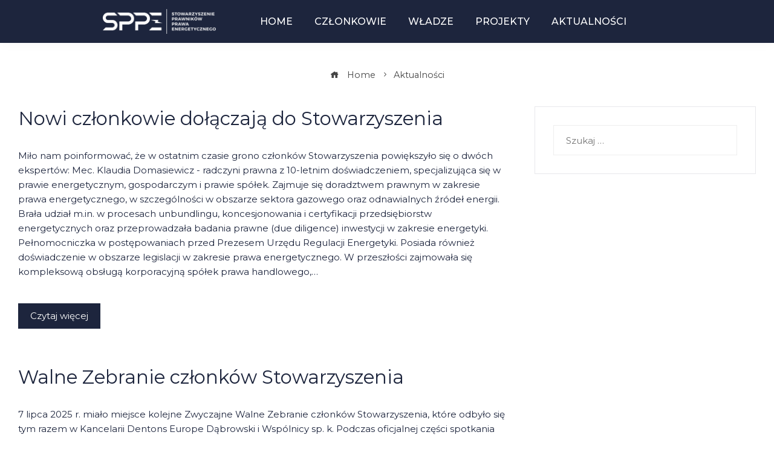

--- FILE ---
content_type: text/html; charset=UTF-8
request_url: https://sppe.pl/category/aktualnosci/
body_size: 14509
content:
<!DOCTYPE html>
<html lang="pl-PL">

    <head>
        <meta charset="UTF-8">
        <meta name="viewport" content="width=device-width, initial-scale=1">
        <title>Aktualności &#8211; Stowarzyszenie Prawników Prawa Energetycznego</title>
<meta name='robots' content='max-image-preview:large' />
<link rel='dns-prefetch' href='//fonts.googleapis.com' />
<link rel='dns-prefetch' href='//www.googletagmanager.com' />
<link rel='dns-prefetch' href='//pagead2.googlesyndication.com' />
<link rel="alternate" type="application/rss+xml" title="Stowarzyszenie Prawników Prawa Energetycznego &raquo; Kanał z wpisami" href="https://sppe.pl/feed/" />
<link rel="alternate" type="application/rss+xml" title="Stowarzyszenie Prawników Prawa Energetycznego &raquo; Kanał z komentarzami" href="https://sppe.pl/comments/feed/" />
<link rel="alternate" type="application/rss+xml" title="Stowarzyszenie Prawników Prawa Energetycznego &raquo; Kanał z wpisami zaszufladkowanymi do kategorii Aktualności" href="https://sppe.pl/category/aktualnosci/feed/" />
<style id='wp-img-auto-sizes-contain-inline-css' type='text/css'>
img:is([sizes=auto i],[sizes^="auto," i]){contain-intrinsic-size:3000px 1500px}
/*# sourceURL=wp-img-auto-sizes-contain-inline-css */
</style>
<style id='wp-emoji-styles-inline-css' type='text/css'>

	img.wp-smiley, img.emoji {
		display: inline !important;
		border: none !important;
		box-shadow: none !important;
		height: 1em !important;
		width: 1em !important;
		margin: 0 0.07em !important;
		vertical-align: -0.1em !important;
		background: none !important;
		padding: 0 !important;
	}
/*# sourceURL=wp-emoji-styles-inline-css */
</style>
<link rel='stylesheet' id='wp-block-library-css' href='https://sppe.pl/wp-includes/css/dist/block-library/style.min.css?ver=6.9' type='text/css' media='all' />
<style id='wp-block-library-theme-inline-css' type='text/css'>
.wp-block-audio :where(figcaption){color:#555;font-size:13px;text-align:center}.is-dark-theme .wp-block-audio :where(figcaption){color:#ffffffa6}.wp-block-audio{margin:0 0 1em}.wp-block-code{border:1px solid #ccc;border-radius:4px;font-family:Menlo,Consolas,monaco,monospace;padding:.8em 1em}.wp-block-embed :where(figcaption){color:#555;font-size:13px;text-align:center}.is-dark-theme .wp-block-embed :where(figcaption){color:#ffffffa6}.wp-block-embed{margin:0 0 1em}.blocks-gallery-caption{color:#555;font-size:13px;text-align:center}.is-dark-theme .blocks-gallery-caption{color:#ffffffa6}:root :where(.wp-block-image figcaption){color:#555;font-size:13px;text-align:center}.is-dark-theme :root :where(.wp-block-image figcaption){color:#ffffffa6}.wp-block-image{margin:0 0 1em}.wp-block-pullquote{border-bottom:4px solid;border-top:4px solid;color:currentColor;margin-bottom:1.75em}.wp-block-pullquote :where(cite),.wp-block-pullquote :where(footer),.wp-block-pullquote__citation{color:currentColor;font-size:.8125em;font-style:normal;text-transform:uppercase}.wp-block-quote{border-left:.25em solid;margin:0 0 1.75em;padding-left:1em}.wp-block-quote cite,.wp-block-quote footer{color:currentColor;font-size:.8125em;font-style:normal;position:relative}.wp-block-quote:where(.has-text-align-right){border-left:none;border-right:.25em solid;padding-left:0;padding-right:1em}.wp-block-quote:where(.has-text-align-center){border:none;padding-left:0}.wp-block-quote.is-large,.wp-block-quote.is-style-large,.wp-block-quote:where(.is-style-plain){border:none}.wp-block-search .wp-block-search__label{font-weight:700}.wp-block-search__button{border:1px solid #ccc;padding:.375em .625em}:where(.wp-block-group.has-background){padding:1.25em 2.375em}.wp-block-separator.has-css-opacity{opacity:.4}.wp-block-separator{border:none;border-bottom:2px solid;margin-left:auto;margin-right:auto}.wp-block-separator.has-alpha-channel-opacity{opacity:1}.wp-block-separator:not(.is-style-wide):not(.is-style-dots){width:100px}.wp-block-separator.has-background:not(.is-style-dots){border-bottom:none;height:1px}.wp-block-separator.has-background:not(.is-style-wide):not(.is-style-dots){height:2px}.wp-block-table{margin:0 0 1em}.wp-block-table td,.wp-block-table th{word-break:normal}.wp-block-table :where(figcaption){color:#555;font-size:13px;text-align:center}.is-dark-theme .wp-block-table :where(figcaption){color:#ffffffa6}.wp-block-video :where(figcaption){color:#555;font-size:13px;text-align:center}.is-dark-theme .wp-block-video :where(figcaption){color:#ffffffa6}.wp-block-video{margin:0 0 1em}:root :where(.wp-block-template-part.has-background){margin-bottom:0;margin-top:0;padding:1.25em 2.375em}
/*# sourceURL=/wp-includes/css/dist/block-library/theme.min.css */
</style>
<style id='global-styles-inline-css' type='text/css'>
:root{--wp--preset--aspect-ratio--square: 1;--wp--preset--aspect-ratio--4-3: 4/3;--wp--preset--aspect-ratio--3-4: 3/4;--wp--preset--aspect-ratio--3-2: 3/2;--wp--preset--aspect-ratio--2-3: 2/3;--wp--preset--aspect-ratio--16-9: 16/9;--wp--preset--aspect-ratio--9-16: 9/16;--wp--preset--color--black: #000000;--wp--preset--color--cyan-bluish-gray: #abb8c3;--wp--preset--color--white: #ffffff;--wp--preset--color--pale-pink: #f78da7;--wp--preset--color--vivid-red: #cf2e2e;--wp--preset--color--luminous-vivid-orange: #ff6900;--wp--preset--color--luminous-vivid-amber: #fcb900;--wp--preset--color--light-green-cyan: #7bdcb5;--wp--preset--color--vivid-green-cyan: #00d084;--wp--preset--color--pale-cyan-blue: #8ed1fc;--wp--preset--color--vivid-cyan-blue: #0693e3;--wp--preset--color--vivid-purple: #9b51e0;--wp--preset--gradient--vivid-cyan-blue-to-vivid-purple: linear-gradient(135deg,rgb(6,147,227) 0%,rgb(155,81,224) 100%);--wp--preset--gradient--light-green-cyan-to-vivid-green-cyan: linear-gradient(135deg,rgb(122,220,180) 0%,rgb(0,208,130) 100%);--wp--preset--gradient--luminous-vivid-amber-to-luminous-vivid-orange: linear-gradient(135deg,rgb(252,185,0) 0%,rgb(255,105,0) 100%);--wp--preset--gradient--luminous-vivid-orange-to-vivid-red: linear-gradient(135deg,rgb(255,105,0) 0%,rgb(207,46,46) 100%);--wp--preset--gradient--very-light-gray-to-cyan-bluish-gray: linear-gradient(135deg,rgb(238,238,238) 0%,rgb(169,184,195) 100%);--wp--preset--gradient--cool-to-warm-spectrum: linear-gradient(135deg,rgb(74,234,220) 0%,rgb(151,120,209) 20%,rgb(207,42,186) 40%,rgb(238,44,130) 60%,rgb(251,105,98) 80%,rgb(254,248,76) 100%);--wp--preset--gradient--blush-light-purple: linear-gradient(135deg,rgb(255,206,236) 0%,rgb(152,150,240) 100%);--wp--preset--gradient--blush-bordeaux: linear-gradient(135deg,rgb(254,205,165) 0%,rgb(254,45,45) 50%,rgb(107,0,62) 100%);--wp--preset--gradient--luminous-dusk: linear-gradient(135deg,rgb(255,203,112) 0%,rgb(199,81,192) 50%,rgb(65,88,208) 100%);--wp--preset--gradient--pale-ocean: linear-gradient(135deg,rgb(255,245,203) 0%,rgb(182,227,212) 50%,rgb(51,167,181) 100%);--wp--preset--gradient--electric-grass: linear-gradient(135deg,rgb(202,248,128) 0%,rgb(113,206,126) 100%);--wp--preset--gradient--midnight: linear-gradient(135deg,rgb(2,3,129) 0%,rgb(40,116,252) 100%);--wp--preset--font-size--small: 0.9rem;--wp--preset--font-size--medium: 1.05rem;--wp--preset--font-size--large: clamp(1.39rem, 1.39rem + ((1vw - 0.2rem) * 0.836), 1.85rem);--wp--preset--font-size--x-large: clamp(1.85rem, 1.85rem + ((1vw - 0.2rem) * 1.182), 2.5rem);--wp--preset--font-size--xx-large: clamp(2.5rem, 2.5rem + ((1vw - 0.2rem) * 1.4), 3.27rem);--wp--preset--spacing--20: 0.44rem;--wp--preset--spacing--30: 0.67rem;--wp--preset--spacing--40: 1rem;--wp--preset--spacing--50: 1.5rem;--wp--preset--spacing--60: 2.25rem;--wp--preset--spacing--70: 3.38rem;--wp--preset--spacing--80: 5.06rem;--wp--preset--shadow--natural: 6px 6px 9px rgba(0, 0, 0, 0.2);--wp--preset--shadow--deep: 12px 12px 50px rgba(0, 0, 0, 0.4);--wp--preset--shadow--sharp: 6px 6px 0px rgba(0, 0, 0, 0.2);--wp--preset--shadow--outlined: 6px 6px 0px -3px rgb(255, 255, 255), 6px 6px rgb(0, 0, 0);--wp--preset--shadow--crisp: 6px 6px 0px rgb(0, 0, 0);}:root { --wp--style--global--content-size: var(--vm-wide-container-width);--wp--style--global--wide-size: 1200px; }:where(body) { margin: 0; }.wp-site-blocks > .alignleft { float: left; margin-right: 2em; }.wp-site-blocks > .alignright { float: right; margin-left: 2em; }.wp-site-blocks > .aligncenter { justify-content: center; margin-left: auto; margin-right: auto; }:where(.wp-site-blocks) > * { margin-block-start: 24px; margin-block-end: 0; }:where(.wp-site-blocks) > :first-child { margin-block-start: 0; }:where(.wp-site-blocks) > :last-child { margin-block-end: 0; }:root { --wp--style--block-gap: 24px; }:root :where(.is-layout-flow) > :first-child{margin-block-start: 0;}:root :where(.is-layout-flow) > :last-child{margin-block-end: 0;}:root :where(.is-layout-flow) > *{margin-block-start: 24px;margin-block-end: 0;}:root :where(.is-layout-constrained) > :first-child{margin-block-start: 0;}:root :where(.is-layout-constrained) > :last-child{margin-block-end: 0;}:root :where(.is-layout-constrained) > *{margin-block-start: 24px;margin-block-end: 0;}:root :where(.is-layout-flex){gap: 24px;}:root :where(.is-layout-grid){gap: 24px;}.is-layout-flow > .alignleft{float: left;margin-inline-start: 0;margin-inline-end: 2em;}.is-layout-flow > .alignright{float: right;margin-inline-start: 2em;margin-inline-end: 0;}.is-layout-flow > .aligncenter{margin-left: auto !important;margin-right: auto !important;}.is-layout-constrained > .alignleft{float: left;margin-inline-start: 0;margin-inline-end: 2em;}.is-layout-constrained > .alignright{float: right;margin-inline-start: 2em;margin-inline-end: 0;}.is-layout-constrained > .aligncenter{margin-left: auto !important;margin-right: auto !important;}.is-layout-constrained > :where(:not(.alignleft):not(.alignright):not(.alignfull)){max-width: var(--wp--style--global--content-size);margin-left: auto !important;margin-right: auto !important;}.is-layout-constrained > .alignwide{max-width: var(--wp--style--global--wide-size);}body .is-layout-flex{display: flex;}.is-layout-flex{flex-wrap: wrap;align-items: center;}.is-layout-flex > :is(*, div){margin: 0;}body .is-layout-grid{display: grid;}.is-layout-grid > :is(*, div){margin: 0;}body{padding-top: 0px;padding-right: 0px;padding-bottom: 0px;padding-left: 0px;}:root :where(.wp-element-button, .wp-block-button__link){background-color: #32373c;border-width: 0;color: #fff;font-family: inherit;font-size: inherit;font-style: inherit;font-weight: inherit;letter-spacing: inherit;line-height: inherit;padding-top: calc(0.667em + 2px);padding-right: calc(1.333em + 2px);padding-bottom: calc(0.667em + 2px);padding-left: calc(1.333em + 2px);text-decoration: none;text-transform: inherit;}.has-black-color{color: var(--wp--preset--color--black) !important;}.has-cyan-bluish-gray-color{color: var(--wp--preset--color--cyan-bluish-gray) !important;}.has-white-color{color: var(--wp--preset--color--white) !important;}.has-pale-pink-color{color: var(--wp--preset--color--pale-pink) !important;}.has-vivid-red-color{color: var(--wp--preset--color--vivid-red) !important;}.has-luminous-vivid-orange-color{color: var(--wp--preset--color--luminous-vivid-orange) !important;}.has-luminous-vivid-amber-color{color: var(--wp--preset--color--luminous-vivid-amber) !important;}.has-light-green-cyan-color{color: var(--wp--preset--color--light-green-cyan) !important;}.has-vivid-green-cyan-color{color: var(--wp--preset--color--vivid-green-cyan) !important;}.has-pale-cyan-blue-color{color: var(--wp--preset--color--pale-cyan-blue) !important;}.has-vivid-cyan-blue-color{color: var(--wp--preset--color--vivid-cyan-blue) !important;}.has-vivid-purple-color{color: var(--wp--preset--color--vivid-purple) !important;}.has-black-background-color{background-color: var(--wp--preset--color--black) !important;}.has-cyan-bluish-gray-background-color{background-color: var(--wp--preset--color--cyan-bluish-gray) !important;}.has-white-background-color{background-color: var(--wp--preset--color--white) !important;}.has-pale-pink-background-color{background-color: var(--wp--preset--color--pale-pink) !important;}.has-vivid-red-background-color{background-color: var(--wp--preset--color--vivid-red) !important;}.has-luminous-vivid-orange-background-color{background-color: var(--wp--preset--color--luminous-vivid-orange) !important;}.has-luminous-vivid-amber-background-color{background-color: var(--wp--preset--color--luminous-vivid-amber) !important;}.has-light-green-cyan-background-color{background-color: var(--wp--preset--color--light-green-cyan) !important;}.has-vivid-green-cyan-background-color{background-color: var(--wp--preset--color--vivid-green-cyan) !important;}.has-pale-cyan-blue-background-color{background-color: var(--wp--preset--color--pale-cyan-blue) !important;}.has-vivid-cyan-blue-background-color{background-color: var(--wp--preset--color--vivid-cyan-blue) !important;}.has-vivid-purple-background-color{background-color: var(--wp--preset--color--vivid-purple) !important;}.has-black-border-color{border-color: var(--wp--preset--color--black) !important;}.has-cyan-bluish-gray-border-color{border-color: var(--wp--preset--color--cyan-bluish-gray) !important;}.has-white-border-color{border-color: var(--wp--preset--color--white) !important;}.has-pale-pink-border-color{border-color: var(--wp--preset--color--pale-pink) !important;}.has-vivid-red-border-color{border-color: var(--wp--preset--color--vivid-red) !important;}.has-luminous-vivid-orange-border-color{border-color: var(--wp--preset--color--luminous-vivid-orange) !important;}.has-luminous-vivid-amber-border-color{border-color: var(--wp--preset--color--luminous-vivid-amber) !important;}.has-light-green-cyan-border-color{border-color: var(--wp--preset--color--light-green-cyan) !important;}.has-vivid-green-cyan-border-color{border-color: var(--wp--preset--color--vivid-green-cyan) !important;}.has-pale-cyan-blue-border-color{border-color: var(--wp--preset--color--pale-cyan-blue) !important;}.has-vivid-cyan-blue-border-color{border-color: var(--wp--preset--color--vivid-cyan-blue) !important;}.has-vivid-purple-border-color{border-color: var(--wp--preset--color--vivid-purple) !important;}.has-vivid-cyan-blue-to-vivid-purple-gradient-background{background: var(--wp--preset--gradient--vivid-cyan-blue-to-vivid-purple) !important;}.has-light-green-cyan-to-vivid-green-cyan-gradient-background{background: var(--wp--preset--gradient--light-green-cyan-to-vivid-green-cyan) !important;}.has-luminous-vivid-amber-to-luminous-vivid-orange-gradient-background{background: var(--wp--preset--gradient--luminous-vivid-amber-to-luminous-vivid-orange) !important;}.has-luminous-vivid-orange-to-vivid-red-gradient-background{background: var(--wp--preset--gradient--luminous-vivid-orange-to-vivid-red) !important;}.has-very-light-gray-to-cyan-bluish-gray-gradient-background{background: var(--wp--preset--gradient--very-light-gray-to-cyan-bluish-gray) !important;}.has-cool-to-warm-spectrum-gradient-background{background: var(--wp--preset--gradient--cool-to-warm-spectrum) !important;}.has-blush-light-purple-gradient-background{background: var(--wp--preset--gradient--blush-light-purple) !important;}.has-blush-bordeaux-gradient-background{background: var(--wp--preset--gradient--blush-bordeaux) !important;}.has-luminous-dusk-gradient-background{background: var(--wp--preset--gradient--luminous-dusk) !important;}.has-pale-ocean-gradient-background{background: var(--wp--preset--gradient--pale-ocean) !important;}.has-electric-grass-gradient-background{background: var(--wp--preset--gradient--electric-grass) !important;}.has-midnight-gradient-background{background: var(--wp--preset--gradient--midnight) !important;}.has-small-font-size{font-size: var(--wp--preset--font-size--small) !important;}.has-medium-font-size{font-size: var(--wp--preset--font-size--medium) !important;}.has-large-font-size{font-size: var(--wp--preset--font-size--large) !important;}.has-x-large-font-size{font-size: var(--wp--preset--font-size--x-large) !important;}.has-xx-large-font-size{font-size: var(--wp--preset--font-size--xx-large) !important;}
:root :where(.wp-block-pullquote){font-size: clamp(0.984em, 0.984rem + ((1vw - 0.2em) * 0.938), 1.5em);line-height: 1.6;}
/*# sourceURL=global-styles-inline-css */
</style>
<link rel='stylesheet' id='viral-mag-style-css' href='https://sppe.pl/wp-content/themes/viral-mag/style.css?ver=2.0.57' type='text/css' media='all' />
<style id='viral-mag-style-inline-css' type='text/css'>
:root{--vm-template-color:#1d253d;--vm-template-dark-color:#1a2137;--vm-wide-container-width:1490px;--vm-fluid-container-width:80%;--vm-container-padding:80px;--vm-primary-width:66%;--vm-secondary-width:30%;--vm-responsive-width:1200px;--vm-h1-size:49px;--vm-h2-size:39px;--vm-h3-size:31px;--vm-h4-size:25px;--vm-h5-size:20px;--vm-h6-size:14px;--viral-mag-h-family:'Montserrat',serif;--viral-mag-body-family:'Montserrat',serif;--viral-mag-body-size:15px;--viral-mag-frontpage-block-title-family:'Old Standard TT',serif;--viral-mag-frontpage-block-title-weight:400;--viral-mag-frontpage-block-title-text-transform:uppercase;--viral-mag-frontpage-block-title-size:28px;--viral-mag-frontpage-title-family:'Montserrat',serif;--viral-mag-frontpage-title-weight:600;--viral-mag-frontpage-title-size:17px;--viral-mag-sidebar-title-family:'Montserrat',serif;--viral-mag-sidebar-title-weight:400;--viral-mag-sidebar-title-text-transform:none;--viral-mag-sidebar-title-size:22px;--viral-mag-menu-family:'Montserrat',serif;--viral-mag-menu-weight:500;--viral-mag-menu-size:16px;--vm-content-header-color:#1d253d;--vm-content-text-color:#1d253d;--vm-content-text-light-color:rgba(29,37,61,0.1);--vm-content-text-lighter-color:rgba(29,37,61,0.05);--vm-content-link-color:#1d253d;--vm-content-link-hov-color:#20964b;--vm-title-color:#333333;--vm-th-height:45px;--vm-th-bg-color:rgb(29,37,61);--vm-th-text-color:#FFFFFF;--vm-th-anchor-color:#EEEEEE;--vm-logo-height:41px;--vm-logo-padding:15px;--vm-mh-header-bg-url:url();--vm-mh-header-bg-repeat:no-repeat;--vm-mh-header-bg-size:cover;--vm-mh-header-bg-position:center center;--vm-mh-header-bg-attach:scroll;--vm-mh-header-bg-color:;--vm-mh-button-color:#ffffff;--vm-mh-bg-color:rgb(29,37,61);--vm-mh-bg-color-mobile:#1d253d;--vm-mh-bg-border-color:rgba(238,238,238,1);--vm-mh-menu-color:#ffffff;--vm-mh-menu-hover-color:#20964b;--vm-mh-submenu-bg-color:rgb(29,37,61);--vm-mh-submenu-color:#ffffff;--vm-mh-submenu-hover-color:#20964b;--vm-mh-menu-dropdown-padding:0px;--vm-mh-toggle-button-color:#ffffff;--vm-footer-bg-url:url();--vm-footer-bg-repeat:no-repeat;--vm-footer-bg-size:cover;--vm-footer-bg-position:center center;--vm-footer-bg-attach:scroll;--vm-footer-bg-color:rgb(29,37,61);--vm-footer-title-color:#ffffff;--vm-footer-title-light-color:rgba(255,255,255,0.1);--vm-footer-text-color:#ffffff;--vm-footer-anchor-color:#ffffff;--vm-footer-border-color:rgb(29,37,61);--vm-content-widget-title-color:#000000}@media screen and (max-width:1200px){.vm-menu{display:none}#vm-mobile-menu{display:block}.vm-header-two .vm-header,.vm-header-three .vm-header{background:var(--vm-mh-bg-color-mobile);padding-top:15px;padding-bottom:15px}.vm-header-two .vm-header .vm-container{justify-content:flex-end}.vm-sticky-header .headroom.headroom--not-top{position:relative;top:auto !important;left:auto;right:auto;z-index:9999;width:auto;box-shadow:none;-webkit-animation:none;animation:none}.vm-header .vm-offcanvas-nav,.vm-header .vm-search-button,.vm-header .vm-header-social-icons{display:none}#vm-content{padding-top:0 !important}.admin-bar.vm-sticky-header .headroom.headroom--not-top{top:auto}}@media screen and (max-width:1490px){.elementor-section.elementor-section-boxed>.elementor-container,.e-con.e-parent>.e-con-inner,.vm-wide .vm-container,.vm-boxed .vm-container{width:100% !important;padding-left:30px !important;padding-right:30px !important}}
/*# sourceURL=viral-mag-style-inline-css */
</style>
<link rel='stylesheet' id='eleganticons-css' href='https://sppe.pl/wp-content/themes/viral-mag/css/eleganticons.css?ver=2.0.57' type='text/css' media='all' />
<link rel='stylesheet' id='materialdesignicons-css' href='https://sppe.pl/wp-content/themes/viral-mag/css/materialdesignicons.css?ver=2.0.57' type='text/css' media='all' />
<link rel='stylesheet' id='icofont-css' href='https://sppe.pl/wp-content/themes/viral-mag/css/icofont.css?ver=2.0.57' type='text/css' media='all' />
<link rel='stylesheet' id='owl-carousel-css' href='https://sppe.pl/wp-content/themes/viral-mag/css/owl.carousel.css?ver=2.0.57' type='text/css' media='all' />
<link rel='stylesheet' id='viral-mag-fonts-css' href='https://fonts.googleapis.com/css?family=Montserrat%3A100%2C200%2C300%2C400%2C500%2C600%2C700%2C800%2C900%2C100i%2C200i%2C300i%2C400i%2C500i%2C600i%2C700i%2C800i%2C900i%7COld+Standard+TT%3A400%2C400i%2C700&#038;subset=latin%2Clatin-ext&#038;display=swap' type='text/css' media='all' />
<link rel='stylesheet' id='myStyleSheets-css' href='https://sppe.pl/wp-content/plugins/wp-latest-posts/css/wplp_front.css?ver=5.0.11' type='text/css' media='all' />
<script type="text/javascript" src="https://sppe.pl/wp-includes/js/jquery/jquery.min.js?ver=3.7.1" id="jquery-core-js"></script>
<script type="text/javascript" src="https://sppe.pl/wp-includes/js/jquery/jquery-migrate.min.js?ver=3.4.1" id="jquery-migrate-js"></script>
<link rel="https://api.w.org/" href="https://sppe.pl/wp-json/" /><link rel="alternate" title="JSON" type="application/json" href="https://sppe.pl/wp-json/wp/v2/categories/1" /><link rel="EditURI" type="application/rsd+xml" title="RSD" href="https://sppe.pl/xmlrpc.php?rsd" />
<meta name="generator" content="WordPress 6.9" />
<meta name="generator" content="Site Kit by Google 1.170.0" />
<!-- Znaczniki meta Google AdSense dodane przez Site Kit -->
<meta name="google-adsense-platform-account" content="ca-host-pub-2644536267352236">
<meta name="google-adsense-platform-domain" content="sitekit.withgoogle.com">
<!-- Zakończ dodawanie meta znaczników Google AdSense przez Site Kit -->
<meta name="generator" content="Elementor 3.34.3; features: additional_custom_breakpoints; settings: css_print_method-external, google_font-enabled, font_display-auto">
			<style>
				.e-con.e-parent:nth-of-type(n+4):not(.e-lazyloaded):not(.e-no-lazyload),
				.e-con.e-parent:nth-of-type(n+4):not(.e-lazyloaded):not(.e-no-lazyload) * {
					background-image: none !important;
				}
				@media screen and (max-height: 1024px) {
					.e-con.e-parent:nth-of-type(n+3):not(.e-lazyloaded):not(.e-no-lazyload),
					.e-con.e-parent:nth-of-type(n+3):not(.e-lazyloaded):not(.e-no-lazyload) * {
						background-image: none !important;
					}
				}
				@media screen and (max-height: 640px) {
					.e-con.e-parent:nth-of-type(n+2):not(.e-lazyloaded):not(.e-no-lazyload),
					.e-con.e-parent:nth-of-type(n+2):not(.e-lazyloaded):not(.e-no-lazyload) * {
						background-image: none !important;
					}
				}
			</style>
			
<!-- Fragment Google AdSense dodany przez Site Kit -->
<script type="text/javascript" async="async" src="https://pagead2.googlesyndication.com/pagead/js/adsbygoogle.js?client=ca-pub-2124888931123895&amp;host=ca-host-pub-2644536267352236" crossorigin="anonymous"></script>

<!-- Zakończ fragment Google AdSense dodany przez Site Kit -->
		<style type="text/css" id="wp-custom-css">
			.he-elementor-sticky-column > .elementor-widget-wrap > .elementor-widget:nth-last-child(2){
	margin-bottom: 0 !important;
}
@media screen and (min-width: 960px) {
#vm-site-branding img {
    margin-left: 75%;
	}}
.he-carousel-block .he-post-content {
    text-align: left;
    padding: 0;
}
ul {
    list-style-image: url(https://sppe.pl/wp-content/uploads/2022/05/list.png);
}
@media screen and (min-width: 960px) {
.vm-main-footer {
    margin: 0 180px 0 180px;
	}}
.vm-site-footer * {
    color: #ffffff;
    font-size: 12px;
}
@media screen and (min-width: 960px) {
.vm-footer {
    padding: 0 0 0 10px;
	}}
@media screen and (min-width: 960px) {.vm-footer1 {
    width: 17% !important;
	}}

@media screen and (min-width: 960px) {.vm-footer2 {
    width: 17% !important;
	  border-left: 1px solid #fff;
	}}
@media screen and (min-width: 960px) {.vm-footer3 {
    width: 17% !important;
	  border-left: 1px solid #fff;
	}}
@media screen and (min-width: 960px) {.vm-footer4 {
    width: 49% !important;
	  border-left: 1px solid #fff;
	}}
.wplp_container.default li {
    margin: 50px 0 0 0;
}
.wplp_container.default .title {
    font-size: 25px;
    text-transform: uppercase;
    color: #1D253D;
    line-height: 1.23;
    display: block;
    margin-bottom: 20px;
}
.wplp_container.default .text, .wplp_container.default .date, .wplp_container.default .category {
    font-size: 16px;
    font-weight: 500;
    line-height: 1.4;
    padding-bottom: 3px;
}
#wplp_widget_977.wplp_container .read-more {
    border: 0;
    border-radius: 0px;
    float: left;
    padding: 0;
}

#wplp_widget_1471.wplp_container .read-more {
    border: 0;
    border-radius: 0px;
    float: left;
    padding: 0;
}
		</style>
		    </head>

    <body class="archive category category-aktualnosci category-1 wp-custom-logo wp-embed-responsive wp-theme-viral-mag he-viral-mag group-blog vm-right-sidebar vm-top-header-off vm-sticky-header vm-sticky-sidebar vm-common-h-type vm-boxed vm-header-style3 vm-sidebar-style2 vm-block-title-style2 elementor-default elementor-kit-1">
                        <div id="vm-page">
            <a class="skip-link screen-reader-text" href=" #vm-content">Skip to content</a>
            
<header id="vm-masthead" class="vm-site-header vm-header-three hover-style6 vm-tagline-below-logo vm-no-border vm-topheader-mobile-disable" >
    
    <div class="vm-header">
        <div class="vm-container">
            <div id="vm-site-branding">
                <a href="https://sppe.pl/" class="custom-logo-link" rel="home"><img fetchpriority="high" width="1948" height="428" src="https://sppe.pl/wp-content/uploads/2022/05/logo-SPPE-tekst-biel.png" class="custom-logo" alt="Stowarzyszenie Prawników Prawa Energetycznego" decoding="async" srcset="https://sppe.pl/wp-content/uploads/2022/05/logo-SPPE-tekst-biel.png 1948w, https://sppe.pl/wp-content/uploads/2022/05/logo-SPPE-tekst-biel-300x66.png 300w, https://sppe.pl/wp-content/uploads/2022/05/logo-SPPE-tekst-biel-1024x225.png 1024w, https://sppe.pl/wp-content/uploads/2022/05/logo-SPPE-tekst-biel-768x169.png 768w, https://sppe.pl/wp-content/uploads/2022/05/logo-SPPE-tekst-biel-1536x337.png 1536w" sizes="(max-width: 1948px) 100vw, 1948px" /></a>            </div><!-- .site-branding -->

            <nav id="vm-site-navigation" class="vm-main-navigation">
                <div class="vm-menu vm-clearfix"><ul id="menu-main-menu" class="vm-clearfix"><li id="menu-item-962" class="menu-item menu-item-type-post_type menu-item-object-page menu-item-home menu-item-962"><a href="https://sppe.pl/">Home</a></li>
<li id="menu-item-1393" class="menu-item menu-item-type-post_type menu-item-object-page menu-item-1393"><a href="https://sppe.pl/czlonkowie/">Członkowie</a></li>
<li id="menu-item-1573" class="menu-item menu-item-type-post_type menu-item-object-page menu-item-1573"><a href="https://sppe.pl/wladze/">Władze</a></li>
<li id="menu-item-1487" class="menu-item menu-item-type-post_type menu-item-object-page menu-item-1487"><a href="https://sppe.pl/projekty/">Projekty</a></li>
<li id="menu-item-1017" class="menu-item menu-item-type-post_type menu-item-object-page menu-item-1017"><a href="https://sppe.pl/news/">Aktualności</a></li>
</ul></div>            </nav><!--  #vm-site-navigation -->

            <div class="vm-site-buttons">
                <div id="vm-mobile-menu" class="menu-main-menu-container"><a href="javascript:void(0)"  class="menu-collapser"><div class="collapse-button"><span class="icon-bar"></span><span class="icon-bar"></span><span class="icon-bar"></span></div></a><ul id="vm-responsive-menu" class="menu"><li class="menu-item menu-item-type-post_type menu-item-object-page menu-item-home menu-item-962"><a href="https://sppe.pl/">Home</a></li>
<li class="menu-item menu-item-type-post_type menu-item-object-page menu-item-1393"><a href="https://sppe.pl/czlonkowie/">Członkowie</a></li>
<li class="menu-item menu-item-type-post_type menu-item-object-page menu-item-1573"><a href="https://sppe.pl/wladze/">Władze</a></li>
<li class="menu-item menu-item-type-post_type menu-item-object-page menu-item-1487"><a href="https://sppe.pl/projekty/">Projekty</a></li>
<li class="menu-item menu-item-type-post_type menu-item-object-page menu-item-1017"><a href="https://sppe.pl/news/">Aktualności</a></li>
</ul></div>            </div>
        </div>
    </div>
</header><!--  #vm-masthead -->            <div id="vm-content" class="vm-site-content vm-clearfix">        <header class="vm-main-header">
            <div class="vm-container">
                <nav role="navigation" aria-label="Breadcrumbs" class="breadcrumb-trail breadcrumbs" itemprop="breadcrumb"><ul class="trail-items" itemscope itemtype="http://schema.org/BreadcrumbList"><meta name="numberOfItems" content="2" /><meta name="itemListOrder" content="Ascending" /><li itemprop="itemListElement" itemscope itemtype="http://schema.org/ListItem" class="trail-item trail-begin"><a href="https://sppe.pl/" rel="home" itemprop="item"><span itemprop="name"><i class="icofont-home"></i> Home</span></a><meta itemprop="position" content="1" /></li><li itemprop="itemListElement" itemscope itemtype="http://schema.org/ListItem" class="trail-item trail-end"><span itemprop="name">Aktualności</span><meta itemprop="position" content="2" /></li></ul></nav>            </div>
        </header><!-- .entry-header -->

                <div class="vm-main-content vm-clearfix vm-container">
            <div class="vm-site-wrapper">
                <div id="primary" class="content-area">

                    
                        <div class="site-main-loop">
                            
                                
        <article id="post-2266" class="viral-mag-hentry blog-layout1 post-2266 post type-post status-publish format-standard hentry category-aktualnosci"         >
            <div class="vm-post-wrapper">
                
                <div class="vm-post-content">

                    <header class="entry-header">
                        
                        <div class="vm-post-header">
                            <h3 class="entry-title"><a href="https://sppe.pl/2025/08/20/nowi-czlonkowie-dolaczaja-do-stowarzyszenia-2/" rel="bookmark">Nowi członkowie dołączają do Stowarzyszenia</a></h3>                                                    </div>
                    </header><!-- .entry-header -->

                    <div class="entry-content">
                        Miło nam poinformować, że w ostatnim czasie grono członków Stowarzyszenia powiększyło się o dwóch ekspertów: Mec. Klaudia Domasiewicz - radczyni prawna z 10-letnim doświadczeniem, specjalizująca się w prawie energetycznym, gospodarczym i prawie spółek. Zajmuje się doradztwem prawnym w zakresie prawa energetycznego, w szczególności w obszarze sektora gazowego oraz odnawialnych źródeł energii. Brała udział m.in. w procesach unbundlingu, koncesjonowania i certyfikacji przedsiębiorstw energetycznych oraz przeprowadzała badania prawne (due diligence) inwestycji w zakresie energetyki. Pełnomocniczka w postępowaniach przed Prezesem Urzędu Regulacji Energetyki. Posiada również doświadczenie w obszarze legislacji w zakresie prawa energetycznego. W przeszłości zajmowała się kompleksową obsługą korporacyjną spółek prawa handlowego,&hellip;                    </div><!-- .entry-content -->

                                            <div class="entry-readmore">
                            <a href="https://sppe.pl/2025/08/20/nowi-czlonkowie-dolaczaja-do-stowarzyszenia-2/">Czytaj więcej</a>
                        </div>
                                    </div>
            </div>
        </article><!-- #post-## -->
        
                            
                                
        <article id="post-2249" class="viral-mag-hentry blog-layout1 post-2249 post type-post status-publish format-standard hentry category-aktualnosci"         >
            <div class="vm-post-wrapper">
                
                <div class="vm-post-content">

                    <header class="entry-header">
                        
                        <div class="vm-post-header">
                            <h3 class="entry-title"><a href="https://sppe.pl/2025/07/15/spotkanie-czlonkow-stowarzyszenia/" rel="bookmark">Walne Zebranie członków Stowarzyszenia</a></h3>                                                    </div>
                    </header><!-- .entry-header -->

                    <div class="entry-content">
                        7 lipca 2025 r. miało miejsce kolejne Zwyczajne Walne Zebranie członków Stowarzyszenia, które odbyło się tym razem w Kancelarii Dentons Europe Dąbrowski i Wspólnicy sp. k. Podczas oficjalnej części spotkania zostały omówione bieżące sprawy Stowarzyszenia oraz poruszone zostały nowe i ciekawe inicjatywy. Po oficjalnej części członkowie SPPE wzięli udział w spotkaniu integracyjnym w pobliskiej restauracji. Była to doskonała okazja do spotkania się na żywo z nowo przyjętymi członkami Stowarzyszenia oraz do wymiany cennych doświadczeń. Jeszcze raz dziękujemy serdecznie mec. Piotrowi Ciołkowskiemu z kancelarii Dentons za zaproszenie i doskonałą organizację Walnego Zebrania.                    </div><!-- .entry-content -->

                                            <div class="entry-readmore">
                            <a href="https://sppe.pl/2025/07/15/spotkanie-czlonkow-stowarzyszenia/">Czytaj więcej</a>
                        </div>
                                    </div>
            </div>
        </article><!-- #post-## -->
        
                            
                                
        <article id="post-2245" class="viral-mag-hentry blog-layout1 post-2245 post type-post status-publish format-standard hentry category-aktualnosci"         >
            <div class="vm-post-wrapper">
                
                <div class="vm-post-content">

                    <header class="entry-header">
                        
                        <div class="vm-post-header">
                            <h3 class="entry-title"><a href="https://sppe.pl/2025/06/10/sppe-patronem-konferencji-od-konwencjonalnej-do-odnawialnej-rzeczywistosc-i-perspektywy-energetyki-w-polsce/" rel="bookmark">SPPE patronem konferencji „Od konwencjonalnej do odnawialnej – rzeczywistość i perspektywy energetyki w Polsce”</a></h3>                                                    </div>
                    </header><!-- .entry-header -->

                    <div class="entry-content">
                        💡 Stowarzyszenie Prawników Prawa Energetycznego objęło patronatem, organizowaną przez Sekcję Prawa Energetycznego działającą przy Okręgowej Radzie Adwokackiej w Warszawie oraz Wydział Prawa i Administracji Uniwersytetu Kardynała Stefana Wyszyńskiego, konferencję pt. „Od konwencjonalnej do odnawialnej – rzeczywistość i perspektywy energetyki w Polsce”, która odbędzie się w dniu 13 czerwca 2025 r. w Auditorium Maximum UKSW w Warszawie. Konferencja poświęcona jest aktualnym i strategicznym zagadnieniom transformacji sektora energetycznego w Polsce, ze szczególnym uwzględnieniem przejścia od energetyki konwencjonalnej do odnawialnej. Wydarzenie wpisuje się w globalne i unijne trendy związane z ochroną środowiska, ograniczaniem emisji gazów cieplarnianych oraz realizacją polityki klimatyczno-energetycznej UE, które mają&hellip;                    </div><!-- .entry-content -->

                                            <div class="entry-readmore">
                            <a href="https://sppe.pl/2025/06/10/sppe-patronem-konferencji-od-konwencjonalnej-do-odnawialnej-rzeczywistosc-i-perspektywy-energetyki-w-polsce/">Czytaj więcej</a>
                        </div>
                                    </div>
            </div>
        </article><!-- #post-## -->
        
                            
                                
        <article id="post-2237" class="viral-mag-hentry blog-layout1 post-2237 post type-post status-publish format-standard has-post-thumbnail hentry category-aktualnosci"         >
            <div class="vm-post-wrapper">
                                    <figure class="entry-figure">
                                                <a href="https://sppe.pl/2025/05/08/sppe-patronem-honorowym-kongresu-energetyki-przyszlosci/">
                            <div class="entry-thumb-container">
                                <img src="https://sppe.pl/wp-content/uploads/2025/05/20250507_120527-800x500.jpg" alt="SPPE patronem honorowym IV Kongresu Energetyki Przyszłości">
                            </div>
                        </a>
                    </figure>
                
                <div class="vm-post-content">

                    <header class="entry-header">
                        
                        <div class="vm-post-header">
                            <h3 class="entry-title"><a href="https://sppe.pl/2025/05/08/sppe-patronem-honorowym-kongresu-energetyki-przyszlosci/" rel="bookmark">SPPE patronem honorowym IV Kongresu Energetyki Przyszłości</a></h3>                                                    </div>
                    </header><!-- .entry-header -->

                    <div class="entry-content">
                        7 maja 2025 r. podczas 2 dnia IV Kongresu Energetyki Przyszłości w Toruniu odbyły się warsztaty z udziałem członków Stowarzyszenia dotykające problematyki pułapek i absurdów prawa energetycznego. Warsztaty poprowadzili członkowie Stowarzyszenia w osobie: mec. Anna Kucińska mec. Michał Sznycer mec. Paweł Kuropatwa oraz mec. Anna Belowska-Sroka z BWW - Banasik Woźniak i Wspólnicy Kancelaria Radców Prawnych Spółka Partnerska. Wśród poruszonych zagadnień znalazły się takie tematy jak: ⚡ regulacje, o których nawet prawnicy „nie wiedzą”,⚡ sprzeczności regulacji sektorowych,⚡ martwe regulacje w prawie energetycznym i ustawach pokrewnych,⚡ absurdy prawa energetycznego,⚡ sposób na uproszczenie i przejrzystość prawa,🌍 dobre praktyki innych krajów w zakresie&hellip;                    </div><!-- .entry-content -->

                                            <div class="entry-readmore">
                            <a href="https://sppe.pl/2025/05/08/sppe-patronem-honorowym-kongresu-energetyki-przyszlosci/">Czytaj więcej</a>
                        </div>
                                    </div>
            </div>
        </article><!-- #post-## -->
        
                            
                                
        <article id="post-2219" class="viral-mag-hentry blog-layout1 post-2219 post type-post status-publish format-standard hentry category-aktualnosci"         >
            <div class="vm-post-wrapper">
                
                <div class="vm-post-content">

                    <header class="entry-header">
                        
                        <div class="vm-post-header">
                            <h3 class="entry-title"><a href="https://sppe.pl/2025/03/31/nowy-ekspert-dolacza-do-sppe-3/" rel="bookmark">Nowy ekspert dołącza do SPPE</a></h3>                                                    </div>
                    </header><!-- .entry-header -->

                    <div class="entry-content">
                        Miło nam poinformować, że wraz z początkiem marca grono członków SPPE powiększyło się o kolejnego znakomitego eksperta: Paweł Hawranek - radca prawny specjalizujący się w obsłudze prawnej obrotu energią, jej nośnikami i instrumentami pochodnymi (energia elektryczna, gaz, ropa naftowa, uprawnienia do emisji, węgiel, biomasa, prawa majątkowe) oraz w zagadnieniach dotyczących wpływu regulacji unijnych (m. in. MIFID II, EMIR, MAR, REMIT, CDR) na strukturę i funkcjonowanie przedsiębiorstw energetycznych. Posiada ponad 20-letnie doświadczenie w negocjowaniu umów standardowych (EFET, ISDA, IETMA, CPMA itp.), umów z operatorami (OSP/OSD) oraz niestandardowych kontaktów sprzedażowych dla energii i jej nośników, a także związane z wdrażaniem rozwiązań dostosowujących&hellip;                    </div><!-- .entry-content -->

                                            <div class="entry-readmore">
                            <a href="https://sppe.pl/2025/03/31/nowy-ekspert-dolacza-do-sppe-3/">Czytaj więcej</a>
                        </div>
                                    </div>
            </div>
        </article><!-- #post-## -->
        
                            
                                
        <article id="post-2215" class="viral-mag-hentry blog-layout1 post-2215 post type-post status-publish format-standard hentry category-aktualnosci"         >
            <div class="vm-post-wrapper">
                
                <div class="vm-post-content">

                    <header class="entry-header">
                        
                        <div class="vm-post-header">
                            <h3 class="entry-title"><a href="https://sppe.pl/2025/03/18/sppe-patronem-honorowym-41-edycji-konferencji-energetycznej-europower-oze-power/" rel="bookmark">SPPE patronem honorowym 41. edycji Konferencji Energetycznej EuroPOWER &amp; OZE POWER</a></h3>                                                    </div>
                    </header><!-- .entry-header -->

                    <div class="entry-content">
                        W dniach 3-4 kwietnia 2025 roku w warszawskim The Westin Warsaw Hotel odbędzie się 41. Konferencja Energetyczna EuroPOWER &amp; OZE POWER. To jedno z najważniejszych wydarzeń branży energetycznej, które gromadzi liderów rynku, przedstawicieli administracji publicznej oraz ekspertów, aby omówić kluczowe wyzwania stojące przed polskim sektorem energetycznym. Konferencja rozpocznie się dyskusją ekspertów i przedstawicieli rządu na temat wizji transformacji energetycznej w Polsce. Eksperci omówią rolę gazu w transformacji, przyszłość LNG oraz inwestycje w biogaz i wodór. Następnie przeanalizują wpływ OZE na stabilność systemu energetycznego. Po południu tematy skupią się na energetyce jądrowej, technologii SMR oraz finansowaniu transformacji, w tym partnerstwach publiczno-prywatnych&hellip;                    </div><!-- .entry-content -->

                                            <div class="entry-readmore">
                            <a href="https://sppe.pl/2025/03/18/sppe-patronem-honorowym-41-edycji-konferencji-energetycznej-europower-oze-power/">Czytaj więcej</a>
                        </div>
                                    </div>
            </div>
        </article><!-- #post-## -->
        
                            
                                
        <article id="post-2211" class="viral-mag-hentry blog-layout1 post-2211 post type-post status-publish format-standard hentry category-aktualnosci"         >
            <div class="vm-post-wrapper">
                
                <div class="vm-post-content">

                    <header class="entry-header">
                        
                        <div class="vm-post-header">
                            <h3 class="entry-title"><a href="https://sppe.pl/2025/03/17/nowy-ekspert-dolacza-do-sppe-2/" rel="bookmark">Nowy ekspert dołącza do SPPE</a></h3>                                                    </div>
                    </header><!-- .entry-header -->

                    <div class="entry-content">
                        Miło nam poinformować, że wraz z końcem lutego, grono członków SPPE powiększyło się o kolejnego znakomitego eksperta: mec. Agnieszka Grzywacz - adwokat z kilkunastoletnim doświadczeniem&nbsp;w doradztwie prawnym na rzecz podmiotów z branży energetycznej,&nbsp;w szczególności zajmujących się obrotem energią elektryczną, wytwarzaniem energii elektrycznej z OZE oraz dystrybucją energii elektrycznej na mniejszych obszarach (OSDn). Jest członkiem Towarzystwa Obrotu Energią.                    </div><!-- .entry-content -->

                                            <div class="entry-readmore">
                            <a href="https://sppe.pl/2025/03/17/nowy-ekspert-dolacza-do-sppe-2/">Czytaj więcej</a>
                        </div>
                                    </div>
            </div>
        </article><!-- #post-## -->
        
                            
                                
        <article id="post-2204" class="viral-mag-hentry blog-layout1 post-2204 post type-post status-publish format-standard hentry category-aktualnosci"         >
            <div class="vm-post-wrapper">
                
                <div class="vm-post-content">

                    <header class="entry-header">
                        
                        <div class="vm-post-header">
                            <h3 class="entry-title"><a href="https://sppe.pl/2025/03/05/nowy-ekspert-dolacza-do-grona-czlonkow-stowarzyszenia/" rel="bookmark">Nowy ekspert dołącza do grona członków Stowarzyszenia</a></h3>                                                    </div>
                    </header><!-- .entry-header -->

                    <div class="entry-content">
                        Miło nam poinformować, że grono członków zwyczajnych Stowarzyszenia zyskało kolejnego znakomitego eksperta: dr Marcin Kraśniewski, LL.M. - doktor nauk prawnych, adiunkt w Katedrze Transformacji Energetycznej Uniwersytetu Ekonomicznego w Katowicach. W latach 2021-2022 pracował na Wydziale Prawa Uniwersytetu w Lucernie (Szwajcaria). Specjalizuje się w publicznym prawie gospodarczym, europejskim prawie gospodarczym, prawie energetycznym oraz ekonomicznej analizie prawa. Autor i współautor blisko 60 publikacji naukowych, w tym współredaktor monografii naukowej Routledge Handbook of Consumer Protection and Behaviour in Energy Markets (Londyn-Nowy Jork 2025). Jest członkiem World Energy Council, Polskiego Stowarzyszenia Prawa Europejskiego oraz Polskiego Stowarzyszenie Ekonomicznej Analizy Prawa. Obecnie Wiceprezes Zarządu Polish Association&hellip;                    </div><!-- .entry-content -->

                                            <div class="entry-readmore">
                            <a href="https://sppe.pl/2025/03/05/nowy-ekspert-dolacza-do-grona-czlonkow-stowarzyszenia/">Czytaj więcej</a>
                        </div>
                                    </div>
            </div>
        </article><!-- #post-## -->
        
                            
                                
        <article id="post-2200" class="viral-mag-hentry blog-layout1 post-2200 post type-post status-publish format-standard hentry category-aktualnosci"         >
            <div class="vm-post-wrapper">
                
                <div class="vm-post-content">

                    <header class="entry-header">
                        
                        <div class="vm-post-header">
                            <h3 class="entry-title"><a href="https://sppe.pl/2025/02/14/powerconnect-energy-summit/" rel="bookmark">PowerConnect Energy Summit</a></h3>                                                    </div>
                    </header><!-- .entry-header -->

                    <div class="entry-content">
                        ➡️ W dniach 26-28 marca 2025 r. odbędą się największe w północnej Polsce targi i konferencja poświęcone tematyce energetycznej oraz branżom pokrewnym wspierającym sektor energetyczny - PowerConnect Energy Summit.💡 Wydarzenie jest częścią kalendarza polskiej prezydencji w Radzie Unii Europejskiej.Miło nam również poinformować, że Stowarzyszenie dołącza do grona patronów medialnych wydarzenia.📅 Kiedy: 26-28.03.2025 r.📍 Gdzie: Gdańsk, AMBEREXPO (ul. Żaglowa 11, 80-560 Gdańsk)📋 Rejestracja i zakup biletów: https://lnkd.in/dKB3MUtC                    </div><!-- .entry-content -->

                                            <div class="entry-readmore">
                            <a href="https://sppe.pl/2025/02/14/powerconnect-energy-summit/">Czytaj więcej</a>
                        </div>
                                    </div>
            </div>
        </article><!-- #post-## -->
        
                            
                                
        <article id="post-2195" class="viral-mag-hentry blog-layout1 post-2195 post type-post status-publish format-standard hentry category-aktualnosci"         >
            <div class="vm-post-wrapper">
                
                <div class="vm-post-content">

                    <header class="entry-header">
                        
                        <div class="vm-post-header">
                            <h3 class="entry-title"><a href="https://sppe.pl/2024/12/20/nowy-ekspert-dolacza-do-sppe/" rel="bookmark">Nowy ekspert dołącza do SPPE</a></h3>                                                    </div>
                    </header><!-- .entry-header -->

                    <div class="entry-content">
                        Miło nam poinformować, że do grona członków Stowarzyszenia dołączył kolejny znakomity ekspert: Prof. dr hab. Eryk Kosiński; LL.M University of the State of New York, Albany, USA i Central European University w Budapeszcie, Węgry (1992-1993); kierownik Zakładu Publicznego Prawa Gospodarczego, Wydział Prawa i Administracji Uniwersytetu im. Adama Mickiewicza w Poznaniu; wykładowca Collegium Polonicum w Słubicach i Europa-Universität Viadrina Frankfurt (Oder); Fulbright Fellow, James Baker Institute for Public Policy, Center for Energy Studies, Rice University, Houston USA (2023/2024); visiting professor na Charkowskim Narodowym Uniwersytecie Sił Powietrznych im. Iwana Kożeduba w Charkowie, Ukraina; od 11.09.2024 doradca zarządów w Grupie ENEA S.A., Enea&hellip;                    </div><!-- .entry-content -->

                                            <div class="entry-readmore">
                            <a href="https://sppe.pl/2024/12/20/nowy-ekspert-dolacza-do-sppe/">Czytaj więcej</a>
                        </div>
                                    </div>
            </div>
        </article><!-- #post-## -->
        
                                                    </div>
                        
	<nav class="navigation pagination" aria-label="Stronicowanie wpisów">
		<h2 class="screen-reader-text">Stronicowanie wpisów</h2>
		<div class="nav-links"><span aria-current="page" class="page-numbers current">1</span>
<a class="page-numbers" href="https://sppe.pl/category/aktualnosci/page/2/">2</a>
<span class="page-numbers dots">&hellip;</span>
<a class="page-numbers" href="https://sppe.pl/category/aktualnosci/page/6/">6</a>
<a class="next page-numbers" href="https://sppe.pl/category/aktualnosci/page/2/">Next</a></div>
	</nav>
                    
                </div><!-- #primary -->

                            <div id="secondary" class="widget-area" >
                <div class="theiaStickySidebar">
                    <aside id="search-1" class="widget widget_search"><form role="search" method="get" class="search-form" action="https://sppe.pl/">
				<label>
					<span class="screen-reader-text">Szukaj:</span>
					<input type="search" class="search-field" placeholder="Szukaj &hellip;" value="" name="s" />
				</label>
				<input type="submit" class="search-submit" value="Szukaj" />
			</form></aside>                </div>
            </div><!-- #secondary -->
                        </div>
        </div>
        </div><!-- #content --><footer id="vm-colophon" class="vm-site-footer col-4-1-1-1-1" >            <div class="vm-main-footer">
                <div class="vm-container">
                    <div class="vm-main-footer-wrap vm-clearfix">
                                                        <div class="vm-footer vm-footer1">
                                    <aside id="block-2" class="widget widget_block widget_text">
<p>Stowarzyszenie<br>Prawników Prawa<br>Energetycznego</p>
</aside>                                </div>
                                                                <div class="vm-footer vm-footer2">
                                    <aside id="block-5" class="widget widget_block widget_text">
<p>ul. Siedmiogrodzka 1/338<br>01-204 Warszawa</p>
</aside><aside id="block-16" class="widget widget_block widget_text">
<p><a href="mailto:kontakt@sppe.pl"><mark style="background-color:rgba(0, 0, 0, 0)" class="has-inline-color has-white-color">kontakt@sppe.pl</mark></a></p>
</aside>                                </div>
                                                                <div class="vm-footer vm-footer3">
                                    <aside id="block-22" class="widget widget_block widget_text">
<p><a href="https://www.linkedin.com/company/stowarzyszenie-prawnik%C3%B3w-prawa-energetycznego/" target="_blank" rel="noreferrer noopener"><mark style="background-color:rgba(0, 0, 0, 0)" class="has-inline-color has-white-color"></mark><mark style="background-color:rgba(0, 0, 0, 0)" class="has-inline-color has-white-color">LinkedIn</mark></a><br></p>
</aside><aside id="block-20" class="widget widget_block widget_text">
<p><a href="#"><mark style="background-color:rgba(0, 0, 0, 0)" class="has-inline-color has-white-color">Twitter</mark></a></p>
</aside>                                </div>
                                                                <div class="vm-footer vm-footer4">
                                    <aside id="block-8" class="widget widget_block widget_text">
<p>Nr konta: 90 1090 2851 0000 0001 4905 7906</p>
</aside><aside id="block-7" class="widget widget_block widget_text">
<p>Stowarzyszenie wpisane do rejestru stowarzyszeń, innych organizacji społecznych i zawodowych , fundacji oraz samodzielnych publicznych zakładów opieki zdrowotnej Krajowego Rejestru Sądowego, prowadzonego przez Sąd Rejonowy dla m.st. Warszawy w Warszawie, XII Wydział Gospodarczy Krajowego Rejestru Sądowego pod numerem KRS 0000928932. NIP: 525 288 27 46, REGON: 520283248</p>
</aside>                                </div>
                                                    </div>
                </div>
            </div>
            </footer><!-- #colophon --></div><!-- #page --><script type="speculationrules">
{"prefetch":[{"source":"document","where":{"and":[{"href_matches":"/*"},{"not":{"href_matches":["/wp-*.php","/wp-admin/*","/wp-content/uploads/*","/wp-content/*","/wp-content/plugins/*","/wp-content/themes/viral-mag/*","/*\\?(.+)"]}},{"not":{"selector_matches":"a[rel~=\"nofollow\"]"}},{"not":{"selector_matches":".no-prefetch, .no-prefetch a"}}]},"eagerness":"conservative"}]}
</script>
			<script>
				const lazyloadRunObserver = () => {
					const lazyloadBackgrounds = document.querySelectorAll( `.e-con.e-parent:not(.e-lazyloaded)` );
					const lazyloadBackgroundObserver = new IntersectionObserver( ( entries ) => {
						entries.forEach( ( entry ) => {
							if ( entry.isIntersecting ) {
								let lazyloadBackground = entry.target;
								if( lazyloadBackground ) {
									lazyloadBackground.classList.add( 'e-lazyloaded' );
								}
								lazyloadBackgroundObserver.unobserve( entry.target );
							}
						});
					}, { rootMargin: '200px 0px 200px 0px' } );
					lazyloadBackgrounds.forEach( ( lazyloadBackground ) => {
						lazyloadBackgroundObserver.observe( lazyloadBackground );
					} );
				};
				const events = [
					'DOMContentLoaded',
					'elementor/lazyload/observe',
				];
				events.forEach( ( event ) => {
					document.addEventListener( event, lazyloadRunObserver );
				} );
			</script>
			<script type="text/javascript" src="https://sppe.pl/wp-content/themes/viral-mag/js/owl.carousel.js?ver=2.0.57" id="owl-carousel-js"></script>
<script type="text/javascript" src="https://sppe.pl/wp-content/themes/viral-mag/js/hoverintent.js?ver=2.0.57" id="hoverintent-js"></script>
<script type="text/javascript" src="https://sppe.pl/wp-content/themes/viral-mag/js/superfish.js?ver=2.0.57" id="superfish-js"></script>
<script type="text/javascript" src="https://sppe.pl/wp-content/themes/viral-mag/js/headroom.js?ver=2.0.57" id="headroom-js"></script>
<script type="text/javascript" src="https://sppe.pl/wp-content/themes/viral-mag/js/theia-sticky-sidebar.js?ver=2.0.57" id="theia-sticky-sidebar-js"></script>
<script type="text/javascript" src="https://sppe.pl/wp-content/themes/viral-mag/js/ResizeSensor.js?ver=2.0.57" id="resizesensor-js"></script>
<script type="text/javascript" id="viral-mag-custom-js-extra">
/* <![CDATA[ */
var viral_mag_options = {"template_path":"https://sppe.pl/wp-content/themes/viral-mag","rtl":"false"};
//# sourceURL=viral-mag-custom-js-extra
/* ]]> */
</script>
<script type="text/javascript" src="https://sppe.pl/wp-content/themes/viral-mag/js/custom.js?ver=2.0.57" id="viral-mag-custom-js"></script>
<script id="wp-emoji-settings" type="application/json">
{"baseUrl":"https://s.w.org/images/core/emoji/17.0.2/72x72/","ext":".png","svgUrl":"https://s.w.org/images/core/emoji/17.0.2/svg/","svgExt":".svg","source":{"concatemoji":"https://sppe.pl/wp-includes/js/wp-emoji-release.min.js?ver=6.9"}}
</script>
<script type="module">
/* <![CDATA[ */
/*! This file is auto-generated */
const a=JSON.parse(document.getElementById("wp-emoji-settings").textContent),o=(window._wpemojiSettings=a,"wpEmojiSettingsSupports"),s=["flag","emoji"];function i(e){try{var t={supportTests:e,timestamp:(new Date).valueOf()};sessionStorage.setItem(o,JSON.stringify(t))}catch(e){}}function c(e,t,n){e.clearRect(0,0,e.canvas.width,e.canvas.height),e.fillText(t,0,0);t=new Uint32Array(e.getImageData(0,0,e.canvas.width,e.canvas.height).data);e.clearRect(0,0,e.canvas.width,e.canvas.height),e.fillText(n,0,0);const a=new Uint32Array(e.getImageData(0,0,e.canvas.width,e.canvas.height).data);return t.every((e,t)=>e===a[t])}function p(e,t){e.clearRect(0,0,e.canvas.width,e.canvas.height),e.fillText(t,0,0);var n=e.getImageData(16,16,1,1);for(let e=0;e<n.data.length;e++)if(0!==n.data[e])return!1;return!0}function u(e,t,n,a){switch(t){case"flag":return n(e,"\ud83c\udff3\ufe0f\u200d\u26a7\ufe0f","\ud83c\udff3\ufe0f\u200b\u26a7\ufe0f")?!1:!n(e,"\ud83c\udde8\ud83c\uddf6","\ud83c\udde8\u200b\ud83c\uddf6")&&!n(e,"\ud83c\udff4\udb40\udc67\udb40\udc62\udb40\udc65\udb40\udc6e\udb40\udc67\udb40\udc7f","\ud83c\udff4\u200b\udb40\udc67\u200b\udb40\udc62\u200b\udb40\udc65\u200b\udb40\udc6e\u200b\udb40\udc67\u200b\udb40\udc7f");case"emoji":return!a(e,"\ud83e\u1fac8")}return!1}function f(e,t,n,a){let r;const o=(r="undefined"!=typeof WorkerGlobalScope&&self instanceof WorkerGlobalScope?new OffscreenCanvas(300,150):document.createElement("canvas")).getContext("2d",{willReadFrequently:!0}),s=(o.textBaseline="top",o.font="600 32px Arial",{});return e.forEach(e=>{s[e]=t(o,e,n,a)}),s}function r(e){var t=document.createElement("script");t.src=e,t.defer=!0,document.head.appendChild(t)}a.supports={everything:!0,everythingExceptFlag:!0},new Promise(t=>{let n=function(){try{var e=JSON.parse(sessionStorage.getItem(o));if("object"==typeof e&&"number"==typeof e.timestamp&&(new Date).valueOf()<e.timestamp+604800&&"object"==typeof e.supportTests)return e.supportTests}catch(e){}return null}();if(!n){if("undefined"!=typeof Worker&&"undefined"!=typeof OffscreenCanvas&&"undefined"!=typeof URL&&URL.createObjectURL&&"undefined"!=typeof Blob)try{var e="postMessage("+f.toString()+"("+[JSON.stringify(s),u.toString(),c.toString(),p.toString()].join(",")+"));",a=new Blob([e],{type:"text/javascript"});const r=new Worker(URL.createObjectURL(a),{name:"wpTestEmojiSupports"});return void(r.onmessage=e=>{i(n=e.data),r.terminate(),t(n)})}catch(e){}i(n=f(s,u,c,p))}t(n)}).then(e=>{for(const n in e)a.supports[n]=e[n],a.supports.everything=a.supports.everything&&a.supports[n],"flag"!==n&&(a.supports.everythingExceptFlag=a.supports.everythingExceptFlag&&a.supports[n]);var t;a.supports.everythingExceptFlag=a.supports.everythingExceptFlag&&!a.supports.flag,a.supports.everything||((t=a.source||{}).concatemoji?r(t.concatemoji):t.wpemoji&&t.twemoji&&(r(t.twemoji),r(t.wpemoji)))});
//# sourceURL=https://sppe.pl/wp-includes/js/wp-emoji-loader.min.js
/* ]]> */
</script>
</body></html>

--- FILE ---
content_type: text/html; charset=utf-8
request_url: https://www.google.com/recaptcha/api2/aframe
body_size: 268
content:
<!DOCTYPE HTML><html><head><meta http-equiv="content-type" content="text/html; charset=UTF-8"></head><body><script nonce="uNs8ILGDrK00cJJaN74vjQ">/** Anti-fraud and anti-abuse applications only. See google.com/recaptcha */ try{var clients={'sodar':'https://pagead2.googlesyndication.com/pagead/sodar?'};window.addEventListener("message",function(a){try{if(a.source===window.parent){var b=JSON.parse(a.data);var c=clients[b['id']];if(c){var d=document.createElement('img');d.src=c+b['params']+'&rc='+(localStorage.getItem("rc::a")?sessionStorage.getItem("rc::b"):"");window.document.body.appendChild(d);sessionStorage.setItem("rc::e",parseInt(sessionStorage.getItem("rc::e")||0)+1);localStorage.setItem("rc::h",'1769501826556');}}}catch(b){}});window.parent.postMessage("_grecaptcha_ready", "*");}catch(b){}</script></body></html>